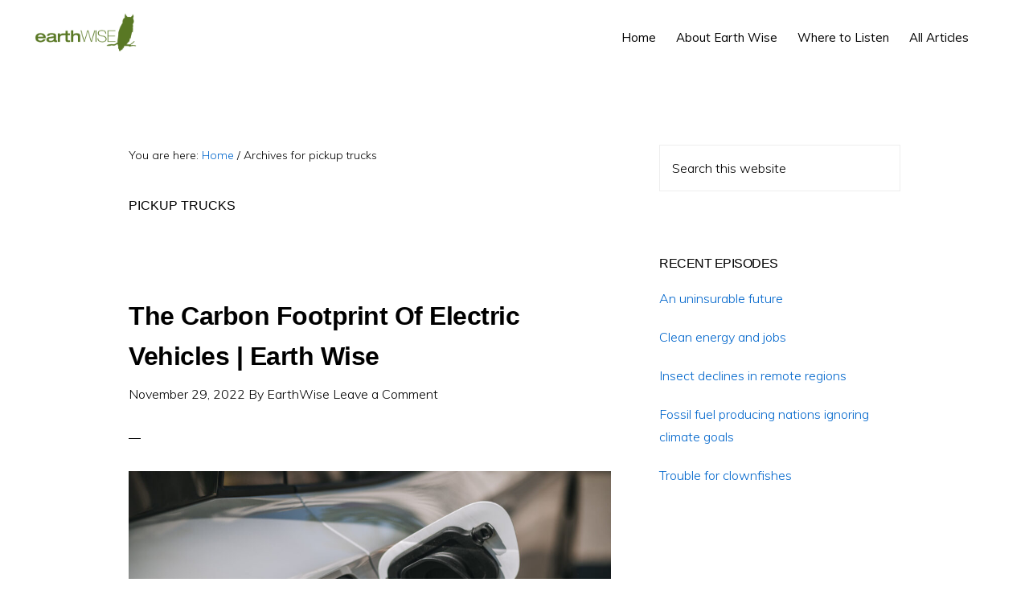

--- FILE ---
content_type: text/html; charset=UTF-8
request_url: https://earthwiseradio.org/tag/pickup-trucks/
body_size: 12497
content:
<!DOCTYPE html>
<html lang="en-US">
<head >
<meta charset="UTF-8" />
		<meta name="robots" content="noindex" />
		<meta name="viewport" content="width=device-width, initial-scale=1" />
<title>pickup trucks</title>
<meta name='robots' content='max-image-preview:large' />
	<style>img:is([sizes="auto" i], [sizes^="auto," i]) { contain-intrinsic-size: 3000px 1500px }</style>
	<link rel='dns-prefetch' href='//www.googletagmanager.com' />
<link rel='dns-prefetch' href='//fonts.googleapis.com' />
<link rel='dns-prefetch' href='//code.ionicframework.com' />
<link rel="alternate" type="application/rss+xml" title="Earth Wise &raquo; Feed" href="https://earthwiseradio.org/feed/" />
<link rel="alternate" type="application/rss+xml" title="Earth Wise &raquo; Comments Feed" href="https://earthwiseradio.org/comments/feed/" />
<link rel="alternate" type="application/rss+xml" title="Earth Wise &raquo; pickup trucks Tag Feed" href="https://earthwiseradio.org/tag/pickup-trucks/feed/" />
<link rel="canonical" href="https://earthwiseradio.org/tag/pickup-trucks/" />
<script type="text/javascript">
/* <![CDATA[ */
window._wpemojiSettings = {"baseUrl":"https:\/\/s.w.org\/images\/core\/emoji\/16.0.1\/72x72\/","ext":".png","svgUrl":"https:\/\/s.w.org\/images\/core\/emoji\/16.0.1\/svg\/","svgExt":".svg","source":{"concatemoji":"https:\/\/earthwiseradio.org\/wp-includes\/js\/wp-emoji-release.min.js?ver=6.8.3"}};
/*! This file is auto-generated */
!function(s,n){var o,i,e;function c(e){try{var t={supportTests:e,timestamp:(new Date).valueOf()};sessionStorage.setItem(o,JSON.stringify(t))}catch(e){}}function p(e,t,n){e.clearRect(0,0,e.canvas.width,e.canvas.height),e.fillText(t,0,0);var t=new Uint32Array(e.getImageData(0,0,e.canvas.width,e.canvas.height).data),a=(e.clearRect(0,0,e.canvas.width,e.canvas.height),e.fillText(n,0,0),new Uint32Array(e.getImageData(0,0,e.canvas.width,e.canvas.height).data));return t.every(function(e,t){return e===a[t]})}function u(e,t){e.clearRect(0,0,e.canvas.width,e.canvas.height),e.fillText(t,0,0);for(var n=e.getImageData(16,16,1,1),a=0;a<n.data.length;a++)if(0!==n.data[a])return!1;return!0}function f(e,t,n,a){switch(t){case"flag":return n(e,"\ud83c\udff3\ufe0f\u200d\u26a7\ufe0f","\ud83c\udff3\ufe0f\u200b\u26a7\ufe0f")?!1:!n(e,"\ud83c\udde8\ud83c\uddf6","\ud83c\udde8\u200b\ud83c\uddf6")&&!n(e,"\ud83c\udff4\udb40\udc67\udb40\udc62\udb40\udc65\udb40\udc6e\udb40\udc67\udb40\udc7f","\ud83c\udff4\u200b\udb40\udc67\u200b\udb40\udc62\u200b\udb40\udc65\u200b\udb40\udc6e\u200b\udb40\udc67\u200b\udb40\udc7f");case"emoji":return!a(e,"\ud83e\udedf")}return!1}function g(e,t,n,a){var r="undefined"!=typeof WorkerGlobalScope&&self instanceof WorkerGlobalScope?new OffscreenCanvas(300,150):s.createElement("canvas"),o=r.getContext("2d",{willReadFrequently:!0}),i=(o.textBaseline="top",o.font="600 32px Arial",{});return e.forEach(function(e){i[e]=t(o,e,n,a)}),i}function t(e){var t=s.createElement("script");t.src=e,t.defer=!0,s.head.appendChild(t)}"undefined"!=typeof Promise&&(o="wpEmojiSettingsSupports",i=["flag","emoji"],n.supports={everything:!0,everythingExceptFlag:!0},e=new Promise(function(e){s.addEventListener("DOMContentLoaded",e,{once:!0})}),new Promise(function(t){var n=function(){try{var e=JSON.parse(sessionStorage.getItem(o));if("object"==typeof e&&"number"==typeof e.timestamp&&(new Date).valueOf()<e.timestamp+604800&&"object"==typeof e.supportTests)return e.supportTests}catch(e){}return null}();if(!n){if("undefined"!=typeof Worker&&"undefined"!=typeof OffscreenCanvas&&"undefined"!=typeof URL&&URL.createObjectURL&&"undefined"!=typeof Blob)try{var e="postMessage("+g.toString()+"("+[JSON.stringify(i),f.toString(),p.toString(),u.toString()].join(",")+"));",a=new Blob([e],{type:"text/javascript"}),r=new Worker(URL.createObjectURL(a),{name:"wpTestEmojiSupports"});return void(r.onmessage=function(e){c(n=e.data),r.terminate(),t(n)})}catch(e){}c(n=g(i,f,p,u))}t(n)}).then(function(e){for(var t in e)n.supports[t]=e[t],n.supports.everything=n.supports.everything&&n.supports[t],"flag"!==t&&(n.supports.everythingExceptFlag=n.supports.everythingExceptFlag&&n.supports[t]);n.supports.everythingExceptFlag=n.supports.everythingExceptFlag&&!n.supports.flag,n.DOMReady=!1,n.readyCallback=function(){n.DOMReady=!0}}).then(function(){return e}).then(function(){var e;n.supports.everything||(n.readyCallback(),(e=n.source||{}).concatemoji?t(e.concatemoji):e.wpemoji&&e.twemoji&&(t(e.twemoji),t(e.wpemoji)))}))}((window,document),window._wpemojiSettings);
/* ]]> */
</script>
<link rel='stylesheet' id='monochrome-pro-css' href='https://earthwiseradio.org/wp-content/themes/monochrome-pro/style.css?ver=1.0.0' type='text/css' media='all' />
<style id='wp-emoji-styles-inline-css' type='text/css'>

	img.wp-smiley, img.emoji {
		display: inline !important;
		border: none !important;
		box-shadow: none !important;
		height: 1em !important;
		width: 1em !important;
		margin: 0 0.07em !important;
		vertical-align: -0.1em !important;
		background: none !important;
		padding: 0 !important;
	}
</style>
<link rel='stylesheet' id='wp-block-library-css' href='https://earthwiseradio.org/wp-includes/css/dist/block-library/style.min.css?ver=6.8.3' type='text/css' media='all' />
<style id='classic-theme-styles-inline-css' type='text/css'>
/*! This file is auto-generated */
.wp-block-button__link{color:#fff;background-color:#32373c;border-radius:9999px;box-shadow:none;text-decoration:none;padding:calc(.667em + 2px) calc(1.333em + 2px);font-size:1.125em}.wp-block-file__button{background:#32373c;color:#fff;text-decoration:none}
</style>
<style id='create-block-castos-transcript-style-inline-css' type='text/css'>
:root{--castos-transcript--panel-bg:#f3f3f4}.ssp-transcript input[type=checkbox]{opacity:0;position:absolute;z-index:-1}.ssp-transcript .row{display:flex}.ssp-transcript .row .col{flex:1}.ssp-transcript .tabs{overflow:hidden}.ssp-transcript .tab{overflow:hidden;width:100%}.ssp-transcript .tab-label{background:var(--castos-transcript--panel-bg);cursor:pointer;display:flex;font-weight:700;justify-content:space-between;margin:0;padding:1em}.ssp-transcript .tab-label:hover{filter:brightness(95%)}.ssp-transcript .tab-label:after{content:"❯";text-align:center;transition:all .35s;width:1em}.ssp-transcript .tab-content{background:#fff;max-height:0;padding:0 1em;transition:all .35s}.ssp-transcript .tab-close{background:var(--castos-transcript--panel-bg);cursor:pointer;display:flex;font-size:.75em;justify-content:flex-end;padding:1em}.ssp-transcript .tab-close:hover,.ssp-transcript input:checked+.tab-label{filter:brightness(95%)}.ssp-transcript input:checked+.tab-label:after{transform:rotate(90deg)}.ssp-transcript input:checked~.tab-content{max-height:none;padding:1em}

</style>
<style id='global-styles-inline-css' type='text/css'>
:root{--wp--preset--aspect-ratio--square: 1;--wp--preset--aspect-ratio--4-3: 4/3;--wp--preset--aspect-ratio--3-4: 3/4;--wp--preset--aspect-ratio--3-2: 3/2;--wp--preset--aspect-ratio--2-3: 2/3;--wp--preset--aspect-ratio--16-9: 16/9;--wp--preset--aspect-ratio--9-16: 9/16;--wp--preset--color--black: #000000;--wp--preset--color--cyan-bluish-gray: #abb8c3;--wp--preset--color--white: #ffffff;--wp--preset--color--pale-pink: #f78da7;--wp--preset--color--vivid-red: #cf2e2e;--wp--preset--color--luminous-vivid-orange: #ff6900;--wp--preset--color--luminous-vivid-amber: #fcb900;--wp--preset--color--light-green-cyan: #7bdcb5;--wp--preset--color--vivid-green-cyan: #00d084;--wp--preset--color--pale-cyan-blue: #8ed1fc;--wp--preset--color--vivid-cyan-blue: #0693e3;--wp--preset--color--vivid-purple: #9b51e0;--wp--preset--gradient--vivid-cyan-blue-to-vivid-purple: linear-gradient(135deg,rgba(6,147,227,1) 0%,rgb(155,81,224) 100%);--wp--preset--gradient--light-green-cyan-to-vivid-green-cyan: linear-gradient(135deg,rgb(122,220,180) 0%,rgb(0,208,130) 100%);--wp--preset--gradient--luminous-vivid-amber-to-luminous-vivid-orange: linear-gradient(135deg,rgba(252,185,0,1) 0%,rgba(255,105,0,1) 100%);--wp--preset--gradient--luminous-vivid-orange-to-vivid-red: linear-gradient(135deg,rgba(255,105,0,1) 0%,rgb(207,46,46) 100%);--wp--preset--gradient--very-light-gray-to-cyan-bluish-gray: linear-gradient(135deg,rgb(238,238,238) 0%,rgb(169,184,195) 100%);--wp--preset--gradient--cool-to-warm-spectrum: linear-gradient(135deg,rgb(74,234,220) 0%,rgb(151,120,209) 20%,rgb(207,42,186) 40%,rgb(238,44,130) 60%,rgb(251,105,98) 80%,rgb(254,248,76) 100%);--wp--preset--gradient--blush-light-purple: linear-gradient(135deg,rgb(255,206,236) 0%,rgb(152,150,240) 100%);--wp--preset--gradient--blush-bordeaux: linear-gradient(135deg,rgb(254,205,165) 0%,rgb(254,45,45) 50%,rgb(107,0,62) 100%);--wp--preset--gradient--luminous-dusk: linear-gradient(135deg,rgb(255,203,112) 0%,rgb(199,81,192) 50%,rgb(65,88,208) 100%);--wp--preset--gradient--pale-ocean: linear-gradient(135deg,rgb(255,245,203) 0%,rgb(182,227,212) 50%,rgb(51,167,181) 100%);--wp--preset--gradient--electric-grass: linear-gradient(135deg,rgb(202,248,128) 0%,rgb(113,206,126) 100%);--wp--preset--gradient--midnight: linear-gradient(135deg,rgb(2,3,129) 0%,rgb(40,116,252) 100%);--wp--preset--font-size--small: 13px;--wp--preset--font-size--medium: 20px;--wp--preset--font-size--large: 36px;--wp--preset--font-size--x-large: 42px;--wp--preset--spacing--20: 0.44rem;--wp--preset--spacing--30: 0.67rem;--wp--preset--spacing--40: 1rem;--wp--preset--spacing--50: 1.5rem;--wp--preset--spacing--60: 2.25rem;--wp--preset--spacing--70: 3.38rem;--wp--preset--spacing--80: 5.06rem;--wp--preset--shadow--natural: 6px 6px 9px rgba(0, 0, 0, 0.2);--wp--preset--shadow--deep: 12px 12px 50px rgba(0, 0, 0, 0.4);--wp--preset--shadow--sharp: 6px 6px 0px rgba(0, 0, 0, 0.2);--wp--preset--shadow--outlined: 6px 6px 0px -3px rgba(255, 255, 255, 1), 6px 6px rgba(0, 0, 0, 1);--wp--preset--shadow--crisp: 6px 6px 0px rgba(0, 0, 0, 1);}:where(.is-layout-flex){gap: 0.5em;}:where(.is-layout-grid){gap: 0.5em;}body .is-layout-flex{display: flex;}.is-layout-flex{flex-wrap: wrap;align-items: center;}.is-layout-flex > :is(*, div){margin: 0;}body .is-layout-grid{display: grid;}.is-layout-grid > :is(*, div){margin: 0;}:where(.wp-block-columns.is-layout-flex){gap: 2em;}:where(.wp-block-columns.is-layout-grid){gap: 2em;}:where(.wp-block-post-template.is-layout-flex){gap: 1.25em;}:where(.wp-block-post-template.is-layout-grid){gap: 1.25em;}.has-black-color{color: var(--wp--preset--color--black) !important;}.has-cyan-bluish-gray-color{color: var(--wp--preset--color--cyan-bluish-gray) !important;}.has-white-color{color: var(--wp--preset--color--white) !important;}.has-pale-pink-color{color: var(--wp--preset--color--pale-pink) !important;}.has-vivid-red-color{color: var(--wp--preset--color--vivid-red) !important;}.has-luminous-vivid-orange-color{color: var(--wp--preset--color--luminous-vivid-orange) !important;}.has-luminous-vivid-amber-color{color: var(--wp--preset--color--luminous-vivid-amber) !important;}.has-light-green-cyan-color{color: var(--wp--preset--color--light-green-cyan) !important;}.has-vivid-green-cyan-color{color: var(--wp--preset--color--vivid-green-cyan) !important;}.has-pale-cyan-blue-color{color: var(--wp--preset--color--pale-cyan-blue) !important;}.has-vivid-cyan-blue-color{color: var(--wp--preset--color--vivid-cyan-blue) !important;}.has-vivid-purple-color{color: var(--wp--preset--color--vivid-purple) !important;}.has-black-background-color{background-color: var(--wp--preset--color--black) !important;}.has-cyan-bluish-gray-background-color{background-color: var(--wp--preset--color--cyan-bluish-gray) !important;}.has-white-background-color{background-color: var(--wp--preset--color--white) !important;}.has-pale-pink-background-color{background-color: var(--wp--preset--color--pale-pink) !important;}.has-vivid-red-background-color{background-color: var(--wp--preset--color--vivid-red) !important;}.has-luminous-vivid-orange-background-color{background-color: var(--wp--preset--color--luminous-vivid-orange) !important;}.has-luminous-vivid-amber-background-color{background-color: var(--wp--preset--color--luminous-vivid-amber) !important;}.has-light-green-cyan-background-color{background-color: var(--wp--preset--color--light-green-cyan) !important;}.has-vivid-green-cyan-background-color{background-color: var(--wp--preset--color--vivid-green-cyan) !important;}.has-pale-cyan-blue-background-color{background-color: var(--wp--preset--color--pale-cyan-blue) !important;}.has-vivid-cyan-blue-background-color{background-color: var(--wp--preset--color--vivid-cyan-blue) !important;}.has-vivid-purple-background-color{background-color: var(--wp--preset--color--vivid-purple) !important;}.has-black-border-color{border-color: var(--wp--preset--color--black) !important;}.has-cyan-bluish-gray-border-color{border-color: var(--wp--preset--color--cyan-bluish-gray) !important;}.has-white-border-color{border-color: var(--wp--preset--color--white) !important;}.has-pale-pink-border-color{border-color: var(--wp--preset--color--pale-pink) !important;}.has-vivid-red-border-color{border-color: var(--wp--preset--color--vivid-red) !important;}.has-luminous-vivid-orange-border-color{border-color: var(--wp--preset--color--luminous-vivid-orange) !important;}.has-luminous-vivid-amber-border-color{border-color: var(--wp--preset--color--luminous-vivid-amber) !important;}.has-light-green-cyan-border-color{border-color: var(--wp--preset--color--light-green-cyan) !important;}.has-vivid-green-cyan-border-color{border-color: var(--wp--preset--color--vivid-green-cyan) !important;}.has-pale-cyan-blue-border-color{border-color: var(--wp--preset--color--pale-cyan-blue) !important;}.has-vivid-cyan-blue-border-color{border-color: var(--wp--preset--color--vivid-cyan-blue) !important;}.has-vivid-purple-border-color{border-color: var(--wp--preset--color--vivid-purple) !important;}.has-vivid-cyan-blue-to-vivid-purple-gradient-background{background: var(--wp--preset--gradient--vivid-cyan-blue-to-vivid-purple) !important;}.has-light-green-cyan-to-vivid-green-cyan-gradient-background{background: var(--wp--preset--gradient--light-green-cyan-to-vivid-green-cyan) !important;}.has-luminous-vivid-amber-to-luminous-vivid-orange-gradient-background{background: var(--wp--preset--gradient--luminous-vivid-amber-to-luminous-vivid-orange) !important;}.has-luminous-vivid-orange-to-vivid-red-gradient-background{background: var(--wp--preset--gradient--luminous-vivid-orange-to-vivid-red) !important;}.has-very-light-gray-to-cyan-bluish-gray-gradient-background{background: var(--wp--preset--gradient--very-light-gray-to-cyan-bluish-gray) !important;}.has-cool-to-warm-spectrum-gradient-background{background: var(--wp--preset--gradient--cool-to-warm-spectrum) !important;}.has-blush-light-purple-gradient-background{background: var(--wp--preset--gradient--blush-light-purple) !important;}.has-blush-bordeaux-gradient-background{background: var(--wp--preset--gradient--blush-bordeaux) !important;}.has-luminous-dusk-gradient-background{background: var(--wp--preset--gradient--luminous-dusk) !important;}.has-pale-ocean-gradient-background{background: var(--wp--preset--gradient--pale-ocean) !important;}.has-electric-grass-gradient-background{background: var(--wp--preset--gradient--electric-grass) !important;}.has-midnight-gradient-background{background: var(--wp--preset--gradient--midnight) !important;}.has-small-font-size{font-size: var(--wp--preset--font-size--small) !important;}.has-medium-font-size{font-size: var(--wp--preset--font-size--medium) !important;}.has-large-font-size{font-size: var(--wp--preset--font-size--large) !important;}.has-x-large-font-size{font-size: var(--wp--preset--font-size--x-large) !important;}
:where(.wp-block-post-template.is-layout-flex){gap: 1.25em;}:where(.wp-block-post-template.is-layout-grid){gap: 1.25em;}
:where(.wp-block-columns.is-layout-flex){gap: 2em;}:where(.wp-block-columns.is-layout-grid){gap: 2em;}
:root :where(.wp-block-pullquote){font-size: 1.5em;line-height: 1.6;}
</style>
<link rel='stylesheet' id='wp-components-css' href='https://earthwiseradio.org/wp-includes/css/dist/components/style.min.css?ver=6.8.3' type='text/css' media='all' />
<link rel='stylesheet' id='godaddy-styles-css' href='https://earthwiseradio.org/wp-content/mu-plugins/vendor/wpex/godaddy-launch/includes/Dependencies/GoDaddy/Styles/build/latest.css?ver=2.0.2' type='text/css' media='all' />
<link rel='stylesheet' id='monochrome-fonts-css' href='//fonts.googleapis.com/css?family=Muli%3A200%2C300%2C300i%2C400%2C400i%2C600%2C600i%7COpen+Sans+Condensed%3A300&#038;ver=1.0.0' type='text/css' media='all' />
<link rel='stylesheet' id='monochrome-ionicons-css' href='//code.ionicframework.com/ionicons/2.0.1/css/ionicons.min.css?ver=1.0.0' type='text/css' media='all' />
<link rel='stylesheet' id='simple-social-icons-font-css' href='https://earthwiseradio.org/wp-content/plugins/simple-social-icons/css/style.css?ver=3.0.2' type='text/css' media='all' />
<script type="text/javascript" src="https://earthwiseradio.org/wp-includes/js/jquery/jquery.min.js?ver=3.7.1" id="jquery-core-js"></script>
<script type="text/javascript" src="https://earthwiseradio.org/wp-includes/js/jquery/jquery-migrate.min.js?ver=3.4.1" id="jquery-migrate-js"></script>

<!-- Google Analytics snippet added by Site Kit -->
<script type="text/javascript" src="https://www.googletagmanager.com/gtag/js?id=UA-38453880-1" id="google_gtagjs-js" async></script>
<script type="text/javascript" id="google_gtagjs-js-after">
/* <![CDATA[ */
window.dataLayer = window.dataLayer || [];function gtag(){dataLayer.push(arguments);}
gtag('set', 'linker', {"domains":["earthwiseradio.org"]} );
gtag("js", new Date());
gtag("set", "developer_id.dZTNiMT", true);
gtag("config", "UA-38453880-1", {"anonymize_ip":true});
/* ]]> */
</script>

<!-- End Google Analytics snippet added by Site Kit -->
<link rel="https://api.w.org/" href="https://earthwiseradio.org/wp-json/" /><link rel="alternate" title="JSON" type="application/json" href="https://earthwiseradio.org/wp-json/wp/v2/tags/12270" /><link rel="EditURI" type="application/rsd+xml" title="RSD" href="https://earthwiseradio.org/xmlrpc.php?rsd" />
<meta name="generator" content="Site Kit by Google 1.114.0" />
<link rel="alternate" type="application/rss+xml" title="Podcast RSS feed" href="https://earthwiseradio.org/feed/podcast" />

<script type="text/javascript">
(function(url){
	if(/(?:Chrome\/26\.0\.1410\.63 Safari\/537\.31|WordfenceTestMonBot)/.test(navigator.userAgent)){ return; }
	var addEvent = function(evt, handler) {
		if (window.addEventListener) {
			document.addEventListener(evt, handler, false);
		} else if (window.attachEvent) {
			document.attachEvent('on' + evt, handler);
		}
	};
	var removeEvent = function(evt, handler) {
		if (window.removeEventListener) {
			document.removeEventListener(evt, handler, false);
		} else if (window.detachEvent) {
			document.detachEvent('on' + evt, handler);
		}
	};
	var evts = 'contextmenu dblclick drag dragend dragenter dragleave dragover dragstart drop keydown keypress keyup mousedown mousemove mouseout mouseover mouseup mousewheel scroll'.split(' ');
	var logHuman = function() {
		if (window.wfLogHumanRan) { return; }
		window.wfLogHumanRan = true;
		var wfscr = document.createElement('script');
		wfscr.type = 'text/javascript';
		wfscr.async = true;
		wfscr.src = url + '&r=' + Math.random();
		(document.getElementsByTagName('head')[0]||document.getElementsByTagName('body')[0]).appendChild(wfscr);
		for (var i = 0; i < evts.length; i++) {
			removeEvent(evts[i], logHuman);
		}
	};
	for (var i = 0; i < evts.length; i++) {
		addEvent(evts[i], logHuman);
	}
})('//earthwiseradio.org/?wordfence_lh=1&hid=432405FE56F406809D994A7C8CE441CF');
</script><link rel="pingback" href="https://earthwiseradio.org/xmlrpc.php" />
<style type="text/css">.site-title a { background: url(https://earthwiseradio.org/wp-content/uploads/2015/12/cropped-EW-webheaderrectangle-1400.png) no-repeat !important; }</style>
<link rel="icon" href="https://earthwiseradio.org/wp-content/uploads/2021/12/cropped-earthwiseowlonly-32x32.png" sizes="32x32" />
<link rel="icon" href="https://earthwiseradio.org/wp-content/uploads/2021/12/cropped-earthwiseowlonly-192x192.png" sizes="192x192" />
<link rel="apple-touch-icon" href="https://earthwiseradio.org/wp-content/uploads/2021/12/cropped-earthwiseowlonly-180x180.png" />
<meta name="msapplication-TileImage" content="https://earthwiseradio.org/wp-content/uploads/2021/12/cropped-earthwiseowlonly-270x270.png" />
		<style type="text/css" id="wp-custom-css">
			/*
You can add your own CSS here.

Click the help icon above to learn more.
*/

.front-page .flexible-widgets {
    padding-top: 100px;
	padding-bottom: 100px;
}
.entry-title a,
.sidebar .widget-title a {
	color: #000;
	text-decoration: none;
	font-size: 32px;
}		</style>
		</head>
<body class="archive tag tag-pickup-trucks tag-12270 wp-theme-genesis wp-child-theme-monochrome-pro custom-header header-image header-full-width content-sidebar genesis-breadcrumbs-visible" itemscope itemtype="https://schema.org/WebPage"><div class="site-container"><ul class="genesis-skip-link"><li><a href="#genesis-nav-primary" class="screen-reader-shortcut"> Skip to primary navigation</a></li><li><a href="#genesis-content" class="screen-reader-shortcut"> Skip to main content</a></li><li><a href="#genesis-sidebar-primary" class="screen-reader-shortcut"> Skip to primary sidebar</a></li></ul><header class="site-header" itemscope itemtype="https://schema.org/WPHeader"><div class="wrap"><div class="title-area"><p class="site-title" itemprop="headline"><a href="https://earthwiseradio.org/">Earth Wise</a></p><p class="site-description" itemprop="description">A look at our changing environment.</p></div><nav class="nav-primary" aria-label="Main" itemscope itemtype="https://schema.org/SiteNavigationElement" id="genesis-nav-primary"><div class="wrap"><ul id="menu-mainmenu" class="menu genesis-nav-menu menu-primary js-superfish"><li id="menu-item-11379" class="menu-item menu-item-type-custom menu-item-object-custom menu-item-home menu-item-11379"><a href="https://earthwiseradio.org/" itemprop="url"><span itemprop="name">Home</span></a></li>
<li id="menu-item-11380" class="menu-item menu-item-type-post_type menu-item-object-page menu-item-11380"><a href="https://earthwiseradio.org/about/" itemprop="url"><span itemprop="name">About Earth Wise</span></a></li>
<li id="menu-item-11381" class="menu-item menu-item-type-post_type menu-item-object-page menu-item-11381"><a href="https://earthwiseradio.org/where-to-listen/" itemprop="url"><span itemprop="name">Where to Listen</span></a></li>
<li id="menu-item-16858" class="menu-item menu-item-type-post_type_archive menu-item-object-podcast menu-item-16858"><a href="https://earthwiseradio.org/podcast/" itemprop="url"><span itemprop="name">All Articles</span></a></li>
<li class="menu-item"><a href="#header-search-wrap" aria-controls="header-search-wrap" aria-expanded="false" role="button" class="toggle-header-search"><span class="screen-reader-text">Show Search</span><span class="ionicons ion-ios-search"></span></a></li></ul></div></nav><div id="header-search-wrap" class="header-search-wrap"><form class="search-form" method="get" action="https://earthwiseradio.org/" role="search" itemprop="potentialAction" itemscope itemtype="https://schema.org/SearchAction"><label class="search-form-label screen-reader-text" for="searchform-1">Search this website</label><input class="search-form-input" type="search" name="s" id="searchform-1" placeholder="Search this website" itemprop="query-input"><input class="search-form-submit" type="submit" value="Search"><meta content="https://earthwiseradio.org/?s={s}" itemprop="target"></form> <a href="#" role="button" aria-expanded="false" aria-controls="header-search-wrap" class="toggle-header-search close"><span class="screen-reader-text">Hide Search</span><span class="ionicons ion-ios-close-empty"></span></a></div></div></header><div class="site-inner"><div class="content-sidebar-wrap"><main class="content" id="genesis-content"><div class="breadcrumb" itemscope itemtype="https://schema.org/BreadcrumbList">You are here: <span class="breadcrumb-link-wrap" itemprop="itemListElement" itemscope itemtype="https://schema.org/ListItem"><a class="breadcrumb-link" href="https://earthwiseradio.org/" itemprop="item"><span class="breadcrumb-link-text-wrap" itemprop="name">Home</span></a><meta itemprop="position" content="1"></span> <span aria-label="breadcrumb separator">/</span> Archives for pickup trucks</div><div class="archive-description taxonomy-archive-description taxonomy-description"><h1 class="archive-title">pickup trucks</h1></div><article class="post-16525 podcast type-podcast status-publish has-post-thumbnail tag-advantages tag-analysis tag-batteries tag-battery-electric tag-carbon tag-carbon-footprint tag-clean-power tag-climate-change tag-coal tag-disposal tag-driving tag-electric-grid tag-electric-vehicles tag-electricity tag-emissions tag-emissions-reductions tag-environment tag-evs tag-footprint tag-ford tag-gasoline tag-generation tag-greener tag-internal-combustion tag-lifecycle tag-manufacturing tag-pickup-trucks tag-power tag-power-mix tag-production tag-research tag-sedans tag-studies tag-study tag-suvs tag-technology tag-united-states tag-university-of-michigan series-earth-wise entry" aria-label="The Carbon Footprint Of Electric Vehicles | Earth Wise" itemscope itemtype="https://schema.org/CreativeWork"><header class="entry-header"><h2 class="entry-title" itemprop="headline"><a class="entry-title-link" rel="bookmark" href="https://earthwiseradio.org/podcast/the-carbon-footprint-of-electric-vehicles/">The Carbon Footprint Of Electric Vehicles | Earth Wise</a></h2>
<p class="entry-meta"><time class="entry-time" itemprop="datePublished" datetime="2022-11-29T01:00:00-05:00">November 29, 2022</time> By <span class="entry-author" itemprop="author" itemscope itemtype="https://schema.org/Person"><a href="https://earthwiseradio.org/author/earthwise/" class="entry-author-link" rel="author" itemprop="url"><span class="entry-author-name" itemprop="name">EarthWise</span></a></span> <span class="entry-comments-link"><a href="https://earthwiseradio.org/podcast/the-carbon-footprint-of-electric-vehicles/#respond">Leave a Comment</a></span> </p></header><div class="entry-content" itemprop="text"><a class="entry-image-link" href="https://earthwiseradio.org/podcast/the-carbon-footprint-of-electric-vehicles/" aria-hidden="true" tabindex="-1"><img width="960" height="540" src="https://earthwiseradio.org/wp-content/uploads/2022/11/EV-Charging-960x540.jpg" class=" post-image entry-image" alt="" itemprop="image" decoding="async" /></a>
<figure class="wp-block-audio"><audio controls src="https://earthwiseradio.org/wp-content/uploads/2022/11/EW-11-29-22-The-Carbon-Footprint-of-Electric-Vehicles.mp3"></audio></figure>



<h4 class="wp-block-heading"><strong>Electric vehicles are widely known to be the environmentally friendly alternative to internal combustion-based cars.&nbsp;&nbsp; But there are skeptics who argue that EVs actually have a larger carbon footprint than nonelectric vehicles.&nbsp; The argument is that the manufacturing and disposal of vehicle batteries is very carbon intensive.&nbsp; They also point to the reliance on coal to produce the electricity that powers the cars.</strong></h4>



<p>These claims have led to multiple studies in the form of life-cycle analyses comparing the amount of greenhouse gases created by the production, use, and disposal of a battery electric vehicle to that associated with a gasoline-powered car of a similar size.</p>



<p>In short, the studies have found that while it is true that the production of a battery electric vehicle results in more emissions than a gasoline-powered one, this difference disappears as the vehicle is driven.&nbsp;</p>



<p>According to a study conducted by the University of Michigan and financed by the Ford Motor Company, the emissions equation evens out in 1.4-1.5 years for sedans, 1.6-1.9 years for S.U.V.s, and about 1.6 years for pickup trucks.</p>



<p>Emissions from driving come from burning gas in the nonelectric vehicles and from the generation of electricity used by the battery-powered cars.&nbsp; In the current average power mix across the U.S., driving an EV results in a 35% reduction in emissions.&nbsp; However, it varies tremendously by location.&nbsp; There are some places with very dirty power and some with very clean power.&nbsp; But of the more than 3,000 counties in the U.S., only 78 end up with higher emissions from electric cars.&nbsp; Of course, as the electric grid gets greener, the advantages of electric cars only become greater.</p>



<p class="has-text-align-center">**********</p>



<h2 class="wp-block-heading"><strong>Web Links</strong></h2>



<p><strong><a href="https://www.nytimes.com/2022/10/19/business/electric-vehicles-carbon-footprint-batteries.html">E.V.s Start With a Bigger Carbon Footprint. But That Doesn’t Last.</a></strong></p>



<p>Photo, posted May 21, 2022, courtesy of <a href="https://www.flickr.com/photos/26344495@N05/52185897256/in/[base64]">Ivan Radic via Flickr. </a></p>



<p><a href="https://earthwiseradio.org/">Earth Wise</a> is a production of <a href="http://wamc.org/">WAMC Northeast Public Radio</a></p>
</div></article><article class="post-16402 podcast type-podcast status-publish has-post-thumbnail tag-amazon tag-auto-industry tag-buzz tag-charge tag-cities tag-climate-change tag-commercial-vehicles tag-companies tag-credits tag-cybertruck tag-delivery-vehicles tag-electric tag-electricity tag-electrifying tag-emissions tag-energy tag-environment tag-f150 tag-fed-ex tag-ford tag-greenhouse-gas tag-industry tag-passenger-cars tag-pickup-trucks tag-post-office tag-power tag-provisions tag-research tag-residential-neighborhoods tag-rivian tag-sales tag-short-routes tag-study tag-tax tag-tax-credits tag-technology tag-tesla tag-transition tag-trucks tag-united-states tag-ups tag-usps tag-vehicles tag-walmart series-earth-wise entry" aria-label="Electrifying Delivery Vehicles | Earth Wise" itemscope itemtype="https://schema.org/CreativeWork"><header class="entry-header"><h2 class="entry-title" itemprop="headline"><a class="entry-title-link" rel="bookmark" href="https://earthwiseradio.org/podcast/electrifying-delivery-vehicles/">Electrifying Delivery Vehicles | Earth Wise</a></h2>
<p class="entry-meta"><time class="entry-time" itemprop="datePublished" datetime="2022-10-12T01:00:00-04:00">October 12, 2022</time> By <span class="entry-author" itemprop="author" itemscope itemtype="https://schema.org/Person"><a href="https://earthwiseradio.org/author/earthwise/" class="entry-author-link" rel="author" itemprop="url"><span class="entry-author-name" itemprop="name">EarthWise</span></a></span> <span class="entry-comments-link"><a href="https://earthwiseradio.org/podcast/electrifying-delivery-vehicles/#respond">Leave a Comment</a></span> </p></header><div class="entry-content" itemprop="text"><a class="entry-image-link" href="https://earthwiseradio.org/podcast/electrifying-delivery-vehicles/" aria-hidden="true" tabindex="-1"><img width="960" height="540" src="https://earthwiseradio.org/wp-content/uploads/2022/09/EVplug-960x540.jpg" class=" post-image entry-image" alt="Electrifying delivery vehicles is important for the climate" itemprop="image" decoding="async" loading="lazy" /></a>
<figure class="wp-block-audio"><audio controls src="https://earthwiseradio.org/wp-content/uploads/2022/09/EW-10-12-22-Electrifying-Delivery-Vehicles.mp3"></audio></figure>



<h4 class="wp-block-heading"><strong>Most of the buzz about electric vehicles relates to passenger cars as the auto industry is making a major transition away from gasoline power.&nbsp; Recently, pickup trucks have started to get some attention as well as Ford’s electric version of the F-150 truck has hit the streets and the long-awaited Tesla Cybertruck will be introduced next year.&nbsp; There hasn’t been as much talk about delivery vehicles, but there should be.</strong></h4>



<p>There are about 15 million delivery vehicles in the U.S., and they are a significant contributor to greenhouse gas emissions.&nbsp;&nbsp; The post office alone has a quarter million of them.&nbsp; Such vehicles are especially attractive candidates for electrification.&nbsp; Most travel relatively consistent and short routes, which makes it easier for companies to be able to charge them and keep them charged.</p>



<p>Electrifying delivery vehicles in cities is especially important because the vehicles travel into and through residential neighborhoods, spreading pollution and particulates as they go.</p>



<p>Some provisions of the Inflation Reduction Act provide credits for the purchase of commercial vehicles.&nbsp; Light-duty vans and trucks qualify for a credit of as much as $7,500.&nbsp; Medium- and heavy-duty trucks qualify for credits as high as $40,000.&nbsp; In addition, substantial tax credits are available for the installation of charging equipment.</p>



<p>According to a study by the Rocky Mountain Institute, sixty percent of new truck sales could be electric by 2030.&nbsp; By 2035, the trucking industry could cut its emissions in half.</p>



<p>American companies are already stepping up to the plate.&nbsp; Amazon plans to deploy 100,000 electric delivery vehicles from new automaker Rivian.&nbsp; Walmart, UPS, FedEx, and others have also committed to electrified trucks.</p>



<p class="has-text-align-center">**********</p>



<h2 class="wp-block-heading"><strong>Web Links</strong></h2>



<p><strong><a href="https://www.wired.com/story/the-climate-bill-is-poised-to-electrify-delivery-vans-and-trucks/">The Climate Bill Will Electrify More Delivery Vans and Trucks</a></strong></p>



<p>Photo, posted August 1, 2021, courtesy of <a href="http://flickr.com/photos/26344495@N05/51403844338/in/[base64]">Ivan Radic via Flickr. </a></p>



<p><a href="https://earthwiseradio.org/">Earth Wise</a> is a production of <a href="http://wamc.org/">WAMC Northeast Public Radio</a></p>
</div></article><article class="post-15943 podcast type-podcast status-publish has-post-thumbnail tag-battery tag-cars tag-chevy tag-climate-change tag-decarbonization tag-electric tag-electric-pickup-trucks tag-electric-vehicles tag-electricity tag-electrification tag-emissions tag-energy tag-environment tag-evs tag-f-series tag-ford tag-ford-f-150-lightning tag-future tag-gasoline tag-greenhouse-gas tag-industry tag-manufacturing tag-operation tag-pickup-trucks tag-pickups tag-research tag-rivian tag-roads tag-savings tag-study tag-technology tag-tesla-cybertruck tag-transportation tag-trucks series-earth-wise entry" aria-label="Electric Pickup Trucks | Earth Wise" itemscope itemtype="https://schema.org/CreativeWork"><header class="entry-header"><h2 class="entry-title" itemprop="headline"><a class="entry-title-link" rel="bookmark" href="https://earthwiseradio.org/podcast/electric-pickup-trucks/">Electric Pickup Trucks | Earth Wise</a></h2>
<p class="entry-meta"><time class="entry-time" itemprop="datePublished" datetime="2022-04-05T01:00:00-04:00">April 5, 2022</time> By <span class="entry-author" itemprop="author" itemscope itemtype="https://schema.org/Person"><a href="https://earthwiseradio.org/author/earthwise/" class="entry-author-link" rel="author" itemprop="url"><span class="entry-author-name" itemprop="name">EarthWise</span></a></span> <span class="entry-comments-link"><a href="https://earthwiseradio.org/podcast/electric-pickup-trucks/#respond">Leave a Comment</a></span> </p></header><div class="entry-content" itemprop="text"><a class="entry-image-link" href="https://earthwiseradio.org/podcast/electric-pickup-trucks/" aria-hidden="true" tabindex="-1"><img width="960" height="540" src="https://earthwiseradio.org/wp-content/uploads/2022/03/tesla-pickup-960x540.jpg" class=" post-image entry-image" alt="" itemprop="image" decoding="async" loading="lazy" /></a>
<figure class="wp-block-audio"><audio controls src="https://earthwiseradio.org/wp-content/uploads/2022/03/EW-04-05-22-Electric-Pickup-Trucks.mp3"></audio></figure>



<h4 class="wp-block-heading"><strong>There are more and more electric cars on the market as auto manufacturers move toward fleet-wide electrification.&nbsp; In the United States, pickup trucks are massively popular.&nbsp; The top three selling vehicles in the country are all trucks, led by the Ford F-Series.&nbsp; Thus, it is no surprise that automakers are now turning their attention to electric pickup trucks.</strong></h4>



<p>Some of the trucks are from established manufacturers like Ford and Chevy and others from new companies like Rivian.&nbsp; The Ford F-150 Lightning is bound to be a big seller.&nbsp; There are hundreds of thousands of pre-orders for Tesla’s exotic Cybertruck, now expected to enter the market next year.</p>



<p>A recent study looked at the environmental impact of pickup truck electrification.&nbsp; The central question is what does the transition to electric trucks mean for the overall decarbonization of the transportation industry?</p>



<p>Researchers from the University of Michigan and the Ford Motor Company conducted a cradle-to-grave assessment of the life cycle of pickup trucks and compared the implications of truck electrification to those of sedans and SUVs.</p>



<p>The study found that replacing an internal combustion-powered vehicle with a battery-powered vehicle results in greater total greenhouse gas emission reductions as the size of the vehicle increases, which is no real surprise considering how much more gas larger vehicles use.</p>



<p>The study also found that manufacturing electric vehicles produces more emissions than gas-powered vehicles, but the impact is offset by savings in their operation.&nbsp; Breakeven time is little more than a year.</p>



<p>Basically, the results are that replacing gas-powered trucks with electric trucks is even a bigger win for the planet than replacing gas cars with electric cars.&nbsp; Let’s hope we see plenty of electric trucks on the roads in the near future.</p>



<p class="has-text-align-center">**********</p>



<h2 class="wp-block-heading"><strong>Web Links</strong></h2>



<p><strong><a href="https://news.umich.edu/study-greater-greenhouse-gas-reductions-for-pickup-truck-electrification-than-for-other-light-duty-vehicles/">Study: Greater greenhouse gas reductions for pickup truck electrification than for other light-duty vehicles</a></strong></p>



<p>Photo, posted September 22, 2020, courtesy of <a href="https://www.flickr.com/photos/jurvetson/50372245433/in/photolist-2hPcN8J-2km1D6Z-2jKdVCe-2m8mUK4-2jKpJTg-2ix5hAT-2hSMkz7-2meuqVw-2hQ3PKd-2hZwmsM-2i2Gkbc">Steve Jurvetson via Flickr. </a> </p>



<p><a href="https://earthwiseradio.org/">Earth Wise</a>&nbsp;is a production of&nbsp;<a href="http://wamc.org/">WAMC Northeast Public Radio</a>.                  </p>
</div></article></main><aside class="sidebar sidebar-primary widget-area" role="complementary" aria-label="Primary Sidebar" itemscope itemtype="https://schema.org/WPSideBar" id="genesis-sidebar-primary"><h2 class="genesis-sidebar-title screen-reader-text">Primary Sidebar</h2><section id="search-2" class="widget widget_search"><div class="widget-wrap"><form class="search-form" method="get" action="https://earthwiseradio.org/" role="search" itemprop="potentialAction" itemscope itemtype="https://schema.org/SearchAction"><label class="search-form-label screen-reader-text" for="searchform-2">Search this website</label><input class="search-form-input" type="search" name="s" id="searchform-2" placeholder="Search this website" itemprop="query-input"><input class="search-form-submit" type="submit" value="Search"><meta content="https://earthwiseradio.org/?s={s}" itemprop="target"></form></div></section>
		<section id="recent-podcast-episodes-2" class="widget widget_recent_entries widget_recent_episodes"><div class="widget-wrap">		<h3 class="widgettitle widget-title">Recent Episodes</h3>
		<ul>
					<li>
				<a href="https://earthwiseradio.org/podcast/an-uninsurable-future/">An uninsurable future</a>
						</li>
					<li>
				<a href="https://earthwiseradio.org/podcast/clean-energy-and-jobs/">Clean energy and jobs</a>
						</li>
					<li>
				<a href="https://earthwiseradio.org/podcast/insect-declines-in-remote-regions/">Insect declines in remote regions</a>
						</li>
					<li>
				<a href="https://earthwiseradio.org/podcast/fossil-fuel-producing-nations-ignoring-climate-goals/">Fossil fuel producing nations ignoring climate goals</a>
						</li>
					<li>
				<a href="https://earthwiseradio.org/podcast/trouble-for-clownfishes/">Trouble for clownfishes</a>
						</li>
				</ul>
		</div></section>
</aside></div></div><div class="before-footer-cta"><div class="wrap"><section id="text-2" class="widget widget_text"><div class="widget-wrap"><h3 class="widgettitle widget-title">WAMC Northeast Public Radio</h3>
			<div class="textwidget">WAMC/Northeast Public Radio is a regional public radio network serving parts of seven northeastern states <a href="http://www.wamc.org">(more...)</a></div>
		</div></section>
</div></div></div><footer class="site-footer" itemscope itemtype="https://schema.org/WPFooter"><div class="wrap"><p>Copyright &#xA9;&nbsp;2026 · </p></div></footer><script type="speculationrules">
{"prefetch":[{"source":"document","where":{"and":[{"href_matches":"\/*"},{"not":{"href_matches":["\/wp-*.php","\/wp-admin\/*","\/wp-content\/uploads\/*","\/wp-content\/*","\/wp-content\/plugins\/*","\/wp-content\/themes\/monochrome-pro\/*","\/wp-content\/themes\/genesis\/*","\/*\\?(.+)"]}},{"not":{"selector_matches":"a[rel~=\"nofollow\"]"}},{"not":{"selector_matches":".no-prefetch, .no-prefetch a"}}]},"eagerness":"conservative"}]}
</script>
<style type="text/css" media="screen"></style><script type="text/javascript" src="https://earthwiseradio.org/wp-includes/js/hoverIntent.min.js?ver=1.10.2" id="hoverIntent-js"></script>
<script type="text/javascript" src="https://earthwiseradio.org/wp-content/themes/genesis/lib/js/menu/superfish.min.js?ver=1.7.10" id="superfish-js"></script>
<script type="text/javascript" src="https://earthwiseradio.org/wp-content/themes/genesis/lib/js/menu/superfish.args.min.js?ver=3.6.1" id="superfish-args-js"></script>
<script type="text/javascript" src="https://earthwiseradio.org/wp-content/themes/genesis/lib/js/skip-links.min.js?ver=3.6.1" id="skip-links-js"></script>
<script type="text/javascript" src="https://earthwiseradio.org/wp-content/themes/monochrome-pro/js/global.js?ver=1.0.0" id="monochrome-global-script-js"></script>
<script type="text/javascript" id="monochrome-responsive-menu-js-extra">
/* <![CDATA[ */
var genesis_responsive_menu = {"mainMenu":"Menu","menuIconClass":"ionicons-before ion-navicon","subMenu":"Submenu","subMenuIconClass":"ionicons-before ion-chevron-down","menuClasses":{"combine":[],"others":[".nav-primary"]}};
/* ]]> */
</script>
<script type="text/javascript" src="https://earthwiseradio.org/wp-content/themes/monochrome-pro/js/responsive-menus.min.js?ver=1.0.0" id="monochrome-responsive-menu-js"></script>
		<script>'undefined'=== typeof _trfq || (window._trfq = []);'undefined'=== typeof _trfd && (window._trfd=[]),
                _trfd.push({'tccl.baseHost':'secureserver.net'}),
                _trfd.push({'ap':'wpaas_v2'},
                    {'server':'3c3d8f2b2bc6'},
                    {'pod':'c20-prod-p3-us-west-2'},
                                        {'xid':'42984803'},
                    {'wp':'6.8.3'},
                    {'php':'8.2.30'},
                    {'loggedin':'0'},
                    {'cdn':'1'},
                    {'builder':'wp-block-editor'},
                    {'theme':'genesis'},
                    {'wds':'0'},
                    {'wp_alloptions_count':'420'},
                    {'wp_alloptions_bytes':'162825'},
                    {'gdl_coming_soon_page':'0'}
                    , {'appid':'973743'}                 );
            var trafficScript = document.createElement('script'); trafficScript.src = 'https://img1.wsimg.com/signals/js/clients/scc-c2/scc-c2.min.js'; window.document.head.appendChild(trafficScript);</script>
		<script>window.addEventListener('click', function (elem) { var _elem$target, _elem$target$dataset, _window, _window$_trfq; return (elem === null || elem === void 0 ? void 0 : (_elem$target = elem.target) === null || _elem$target === void 0 ? void 0 : (_elem$target$dataset = _elem$target.dataset) === null || _elem$target$dataset === void 0 ? void 0 : _elem$target$dataset.eid) && ((_window = window) === null || _window === void 0 ? void 0 : (_window$_trfq = _window._trfq) === null || _window$_trfq === void 0 ? void 0 : _window$_trfq.push(["cmdLogEvent", "click", elem.target.dataset.eid]));});</script>
		<script src='https://img1.wsimg.com/traffic-assets/js/tccl-tti.min.js' onload="window.tti.calculateTTI()"></script>
		</body></html>
